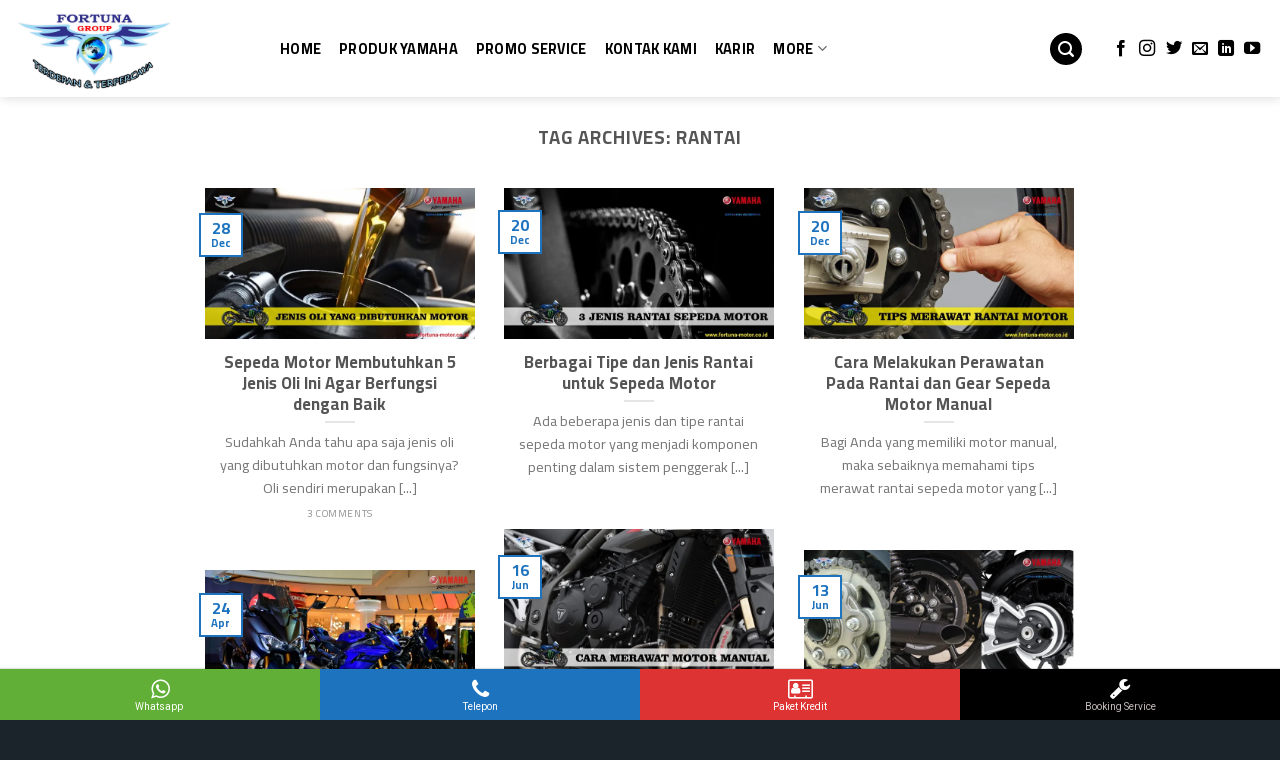

--- FILE ---
content_type: text/html
request_url: https://www.fortuna-motor.co.id/tag/rantai/
body_size: 10209
content:
<!DOCTYPE html> <!--[if IE 9 ]><html lang="en-US" class="ie9 loading-site no-js"> <![endif]--> <!--[if IE 8 ]><html lang="en-US" class="ie8 loading-site no-js"> <![endif]--> <!--[if (gte IE 9)|!(IE)]><!--><html lang="en-US" class="loading-site no-js"> <!--<![endif]--><head><meta charset="UTF-8" /><meta name="viewport" content="width=device-width, initial-scale=1.0, maximum-scale=1.0, user-scalable=no" /><link rel="profile" href="https://gmpg.org/xfn/11" /><link rel="pingback" href="https://www.fortuna-motor.co.id/xmlrpc.php" /> <script>(function(html){html.className = html.className.replace(/\bno-js\b/,'js')})(document.documentElement);</script> <meta name='robots' content='index, follow, max-image-preview:large, max-snippet:-1, max-video-preview:-1' /><!-- <link media="all" href="https://www.fortuna-motor.co.id/wp-content/cache/autoptimize/css/autoptimize_f0312f87a2b36576a460f4c078390036.css" rel="stylesheet"> -->
<link rel="stylesheet" type="text/css" href="//www.fortuna-motor.co.id/wp-content/cache/wpfc-minified/323va8ci/dthnc.css" media="all"/><title>rantai Archives | Yamaha Fortuna Motor Official</title><link rel="canonical" href="https://www.fortuna-motor.co.id/tag/rantai/" /><meta property="og:locale" content="en_US" /><meta property="og:type" content="article" /><meta property="og:title" content="rantai Archives | Yamaha Fortuna Motor Official" /><meta property="og:url" content="https://www.fortuna-motor.co.id/tag/rantai/" /><meta property="og:site_name" content="Yamaha Fortuna Motor Official" /><meta name="twitter:card" content="summary_large_image" /><meta name="twitter:site" content="@fortuna_yamaha" /> <script type="application/ld+json" class="yoast-schema-graph">{"@context":"https://schema.org","@graph":[{"@type":"CollectionPage","@id":"https://www.fortuna-motor.co.id/tag/rantai/","url":"https://www.fortuna-motor.co.id/tag/rantai/","name":"rantai Archives | Yamaha Fortuna Motor Official","isPartOf":{"@id":"https://www.fortuna-motor.co.id/#website"},"primaryImageOfPage":{"@id":"https://www.fortuna-motor.co.id/tag/rantai/#primaryimage"},"image":{"@id":"https://www.fortuna-motor.co.id/tag/rantai/#primaryimage"},"thumbnailUrl":"https://i0.wp.com/www.fortuna-motor.co.id/wp-content/uploads/2020/12/jenis-oli-yang-dibutuhkan-motor.jpg?fit=1366%2C768&ssl=1","breadcrumb":{"@id":"https://www.fortuna-motor.co.id/tag/rantai/#breadcrumb"},"inLanguage":"en-US"},{"@type":"ImageObject","inLanguage":"en-US","@id":"https://www.fortuna-motor.co.id/tag/rantai/#primaryimage","url":"https://i0.wp.com/www.fortuna-motor.co.id/wp-content/uploads/2020/12/jenis-oli-yang-dibutuhkan-motor.jpg?fit=1366%2C768&ssl=1","contentUrl":"https://i0.wp.com/www.fortuna-motor.co.id/wp-content/uploads/2020/12/jenis-oli-yang-dibutuhkan-motor.jpg?fit=1366%2C768&ssl=1","width":1366,"height":768,"caption":"jenis oli yang dibutuhkan motor"},{"@type":"BreadcrumbList","@id":"https://www.fortuna-motor.co.id/tag/rantai/#breadcrumb","itemListElement":[{"@type":"ListItem","position":1,"name":"Home","item":"https://www.fortuna-motor.co.id/"},{"@type":"ListItem","position":2,"name":"rantai"}]},{"@type":"WebSite","@id":"https://www.fortuna-motor.co.id/#website","url":"https://www.fortuna-motor.co.id/","name":"Yamaha Fortuna Motor Official","description":"Dealer Resmi Motor Yamaha Wilayah Jawa Barat","publisher":{"@id":"https://www.fortuna-motor.co.id/#organization"},"potentialAction":[{"@type":"SearchAction","target":{"@type":"EntryPoint","urlTemplate":"https://www.fortuna-motor.co.id/?s={search_term_string}"},"query-input":"required name=search_term_string"}],"inLanguage":"en-US"},{"@type":"Organization","@id":"https://www.fortuna-motor.co.id/#organization","name":"Dealer Resmi Yamaha Fortuna","url":"https://www.fortuna-motor.co.id/","logo":{"@type":"ImageObject","inLanguage":"en-US","@id":"https://www.fortuna-motor.co.id/#/schema/logo/image/","url":"https://www.fortuna-motor.co.id/wp-content/uploads/2020/03/YAMAHA-FORTUNA-MOTOR.png","contentUrl":"https://www.fortuna-motor.co.id/wp-content/uploads/2020/03/YAMAHA-FORTUNA-MOTOR.png","width":295,"height":171,"caption":"Dealer Resmi Yamaha Fortuna"},"image":{"@id":"https://www.fortuna-motor.co.id/#/schema/logo/image/"},"sameAs":["https://www.facebook.com/YamahaFortunaOfficial/","https://twitter.com/fortuna_yamaha","https://www.instagram.com/yamahafortuna_official/","https://www.youtube.com/channel/UCDEKLYr7PCcCxQXykPSovxA/"]}]}</script> <link rel='dns-prefetch' href='//fonts.googleapis.com' /><link rel='dns-prefetch' href='//i0.wp.com' /><link rel="alternate" type="application/rss+xml" title="Yamaha Fortuna Motor Official &raquo; Feed" href="https://www.fortuna-motor.co.id/feed/" /><link rel="alternate" type="application/rss+xml" title="Yamaha Fortuna Motor Official &raquo; Comments Feed" href="https://www.fortuna-motor.co.id/comments/feed/" /><link rel="alternate" type="application/rss+xml" title="Yamaha Fortuna Motor Official &raquo; rantai Tag Feed" href="https://www.fortuna-motor.co.id/tag/rantai/feed/" /><link rel='stylesheet' id='touchy-fonts-css' href='//fonts.googleapis.com/css?family=Roboto%3A400&#038;ver=1.0.0' type='text/css' media='all' /><link rel="https://api.w.org/" href="https://www.fortuna-motor.co.id/wp-json/" /><link rel="alternate" title="JSON" type="application/json" href="https://www.fortuna-motor.co.id/wp-json/wp/v2/tags/153" /><link rel="EditURI" type="application/rsd+xml" title="RSD" href="https://www.fortuna-motor.co.id/xmlrpc.php?rsd" /><meta name="generator" content="WordPress 6.9" /><meta name="generator" content="WooCommerce 7.7.1" />  <script async src="https://www.googletagmanager.com/gtag/js?id=UA-163790290-1"></script> <script>window.dataLayer = window.dataLayer || [];
function gtag(){dataLayer.push(arguments);}
gtag('js', new Date());
gtag('config', 'UA-163790290-1');</script>  <!--[if IE]><link rel="stylesheet" type="text/css" href="https://www.fortuna-motor.co.id/wp-content/themes/flatsome/assets/css/ie-fallback.css"><script src="//cdnjs.cloudflare.com/ajax/libs/html5shiv/3.6.1/html5shiv.js"></script><script>var head = document.getElementsByTagName('head')[0],style = document.createElement('style');style.type = 'text/css';style.styleSheet.cssText = ':before,:after{content:none !important';head.appendChild(style);setTimeout(function(){head.removeChild(style);}, 0);</script><script src="https://www.fortuna-motor.co.id/wp-content/themes/flatsome/assets/libs/ie-flexibility.js"></script><![endif]--> <script type="text/javascript">WebFontConfig = {
google: { families: [ "Cairo:regular,700","Cairo:regular,regular","Cairo:regular,700","Dancing+Script:regular,400", ] }
};
(function() {
var wf = document.createElement('script');
wf.src = 'https://ajax.googleapis.com/ajax/libs/webfont/1/webfont.js';
wf.type = 'text/javascript';
wf.async = 'true';
var s = document.getElementsByTagName('script')[0];
s.parentNode.insertBefore(wf, s);
})();</script> <noscript><style>.woocommerce-product-gallery{ opacity: 1 !important; }</style></noscript><link rel="icon" href="https://i0.wp.com/www.fortuna-motor.co.id/wp-content/uploads/2021/11/cropped-Logo-grup-outglow-1.png?fit=32%2C32&#038;ssl=1" sizes="32x32" /><link rel="icon" href="https://i0.wp.com/www.fortuna-motor.co.id/wp-content/uploads/2021/11/cropped-Logo-grup-outglow-1.png?fit=192%2C192&#038;ssl=1" sizes="192x192" /><link rel="apple-touch-icon" href="https://i0.wp.com/www.fortuna-motor.co.id/wp-content/uploads/2021/11/cropped-Logo-grup-outglow-1.png?fit=180%2C180&#038;ssl=1" /><meta name="msapplication-TileImage" content="https://i0.wp.com/www.fortuna-motor.co.id/wp-content/uploads/2021/11/cropped-Logo-grup-outglow-1.png?fit=270%2C270&#038;ssl=1" /> <noscript><style id="rocket-lazyload-nojs-css">.rll-youtube-player, [data-lazy-src]{display:none !important;}</style></noscript></head><body data-rsssl=1 class="archive tag tag-rantai tag-153 wp-theme-flatsome theme-flatsome woocommerce-no-js header-shadow lightbox nav-dropdown-has-arrow catalog-mode flatsome"><div style="display: none;"> kitty core gangbang <a href="http://aquaculture.seagrant.uaf.edu/click-thru.html?url=https://letmejerk.fun/" rel="dofollow" target="_self" title="LetMeJerk">LetMeJerk</a> tracer 3d porn
jessica collins hot <a href="http://fishbiz.seagrant.uaf.edu/click-thru.html?url=https://letmejerk.fun/" rel="dofollow" target="_self" title="LetMeJerk">LetMeJerk</a> katie cummings joi
simply mindy walkthrough <a href="http://cat.sustech.edu/cgi-bin/koha/tracklinks.pl?uri=https://letmejerk.fun/" rel="dofollow" target="_self" title="LetMeJerk">LetMeJerk</a> german streets porn
pornvideoshub <a href="http://library.sust.edu/cgi-bin/koha/tracklinks.pl?biblionumber=3967&uri=https://letmejerk.fun/" rel="dofollow" target="_self" title="LetMeJerk">LetMeJerk</a> backroom casting couch lilly
deutsche granny sau <a href="http://openlink.ca.skku.edu/link.n2s?url=https://letmejerk.fun/" rel="dofollow" target="_self" title="LetMeJerk">LetMeJerk</a> latex lucy anal
yudi pineda nackt <a href="https://research.ece.cmu.edu/protoflex/lib/exe/fetch.php?media=https://letmejerk.fun/" rel="dofollow" target="_self" title="LetMeJerk">LetMeJerk</a> xshare con
nicki minaj hentai <a href="http://web.stanford.edu/cgi-bin/redirect?dest=https://letmejerk.fun/" rel="dofollow" target="_self" title="LetMeJerk">LetMeJerk</a> android 21 r34
hentaihaen <a href="https://www.ece.cmu.edu/~protoflex/lib/exe/fetch.php?media=https://letmejerk.fun/" rel="dofollow" target="_self" title="LetMeJerk">LetMeJerk</a> emily ratajkowski sex scene
milapro1 <a href="https://ecap.hss.edu/eCap/sd/Rooms/RoomComponents/LoginView/GetSessionAndBack?redirectBack=https://letmejerk.fun/&_webrVerifySession=637551295835868790" rel="dofollow" target="_self" title="LetMeJerk">LetMeJerk</a> emy coligado nude
isabella stuffer31 <a href="https://e-irb.jhmi.edu/eirb2/sd/Rooms/RoomComponents/LoginView/GetSessionAndBack?redirectBack=https://letmejerk.fun/&_webrVerifySession=637804005339104182" rel="dofollow" target="_self" title="LetMeJerk">LetMeJerk</a> widowmaker cosplay porn
uncharted elena porn <a href="https://login.aup.edu/cas/login?gateway=true&service=https://letmejerk.fun/" rel="dofollow" target="_self" title="LetMeJerk">LetMeJerk</a> sadkitcat nudes
gay torrent ru <a href="https://m2.capella.edu/mobile-feed/auth/redirect.feed?token=sOnnlFdVN8eBpDXSDHxrqe-sdmY.*AAJTSQACMDIAAlNLABxlR0JyRi9uSmI0Qzhpb0NKMXlqTWZrKzl5Zk09AAJTMQACMDE.*&url=https://letmejerk.fun/" rel="dofollow" target="_self" title="LetMeJerk">LetMeJerk</a> titless teen
arlena afrodita <a href="https://rrp.rush.edu/researchportal/sd/Rooms/RoomComponents/LoginView/GetSessionAndBack?redirectBack=https://letmejerk.fun/" rel="dofollow" target="_self" title="LetMeJerk">LetMeJerk</a> kether donohue nude
sissy incest <a href="https://sunysullivan.edu/urlRedir.php?redir=https://letmejerk.fun/" rel="dofollow" target="_self" title="LetMeJerk">LetMeJerk</a> jiggly girls league of legends
leeanna vamp nude <a href="https://ur.umich.edu/adfix2.php?id=205&url=https://letmejerk.fun/" rel="dofollow" target="_self" title="LetMeJerk">LetMeJerk</a> fire emblem lucina nackt
jessica nigri ass <a href="http://games.lynms.edu.hk/jump.php?url=https://letmejerk.fun/" rel="dofollow" target="_self" title="LetMeJerk">LetMeJerk</a> sasha grey biqle</div> <a class="skip-link screen-reader-text" href="#main">Skip to content</a><div id="wrapper"><header id="header" class="header header-full-width has-sticky sticky-jump"><div class="header-wrapper"><div id="masthead" class="header-main nav-dark"><div class="header-inner flex-row container logo-left medium-logo-center" role="navigation"><div id="logo" class="flex-col logo"> <a href="https://www.fortuna-motor.co.id/" title="Yamaha Fortuna Motor Official - Dealer Resmi Motor Yamaha Wilayah Jawa Barat" rel="home"> <img width="235" height="97" src="data:image/svg+xml,%3Csvg%20xmlns='http://www.w3.org/2000/svg'%20viewBox='0%200%20235%2097'%3E%3C/svg%3E" class="header_logo header-logo" alt="Yamaha Fortuna Motor Official" data-lazy-src="https://www.fortuna-motor.co.id/wp-content/uploads/2021/11/Logo-grup-outglow-1.png"/><noscript><img width="235" height="97" src="https://www.fortuna-motor.co.id/wp-content/uploads/2021/11/Logo-grup-outglow-1.png" class="header_logo header-logo" alt="Yamaha Fortuna Motor Official"/></noscript><img  width="235" height="97" src="data:image/svg+xml,%3Csvg%20xmlns='http://www.w3.org/2000/svg'%20viewBox='0%200%20235%2097'%3E%3C/svg%3E" class="header-logo-dark" alt="Yamaha Fortuna Motor Official" data-lazy-src="https://www.fortuna-motor.co.id/wp-content/uploads/2021/11/Logo-grup-outglow-1.png"/><noscript><img  width="235" height="97" src="https://www.fortuna-motor.co.id/wp-content/uploads/2021/11/Logo-grup-outglow-1.png" class="header-logo-dark" alt="Yamaha Fortuna Motor Official"/></noscript></a></div><div class="flex-col show-for-medium flex-left"><ul class="mobile-nav nav nav-left "></ul></div><div class="flex-col hide-for-medium flex-left
flex-grow"><ul class="header-nav header-nav-main nav nav-left  nav-divided nav-size-medium nav-spacing-medium nav-uppercase" ><li id="menu-item-1360" class="menu-item menu-item-type-post_type menu-item-object-page menu-item-home  menu-item-1360"><a href="https://www.fortuna-motor.co.id/" class="nav-top-link">Home</a></li><li id="menu-item-1503" class="menu-item menu-item-type-post_type menu-item-object-page  menu-item-1503"><a href="https://www.fortuna-motor.co.id/produk-yamaha-fortuna-motor/" class="nav-top-link">Produk Yamaha</a></li><li id="menu-item-1602" class="menu-item menu-item-type-post_type menu-item-object-page  menu-item-1602"><a href="https://www.fortuna-motor.co.id/promo-service/" class="nav-top-link">Promo Service</a></li><li id="menu-item-1625" class="menu-item menu-item-type-post_type menu-item-object-page  menu-item-1625"><a href="https://www.fortuna-motor.co.id/kontak-kami/" class="nav-top-link">Kontak Kami</a></li><li id="menu-item-1581" class="menu-item menu-item-type-post_type menu-item-object-page  menu-item-1581"><a href="https://www.fortuna-motor.co.id/jenjang-karir/" class="nav-top-link">Karir</a></li><li id="menu-item-1504" class="menu-item menu-item-type-custom menu-item-object-custom menu-item-has-children  menu-item-1504 has-dropdown"><a href="#" class="nav-top-link">More<i class="icon-angle-down" ></i></a><ul class='nav-dropdown nav-dropdown-default dropdown-uppercase'><li id="menu-item-1520" class="menu-item menu-item-type-post_type menu-item-object-page  menu-item-1520"><a href="https://www.fortuna-motor.co.id/gallery/">Gallery</a></li><li id="menu-item-1521" class="menu-item menu-item-type-post_type menu-item-object-page  menu-item-1521"><a href="https://www.fortuna-motor.co.id/paket-kredit/">Paket Kredit</a></li><li id="menu-item-1522" class="menu-item menu-item-type-post_type menu-item-object-page  menu-item-1522"><a href="https://www.fortuna-motor.co.id/syarat-kredit/">Persyaratan Kredit</a></li><li id="menu-item-1488" class="menu-item menu-item-type-post_type menu-item-object-page  menu-item-1488"><a href="https://www.fortuna-motor.co.id/kantor-cabang/">Kantor Cabang</a></li><li id="menu-item-1361" class="menu-item menu-item-type-post_type menu-item-object-page current_page_parent  menu-item-1361"><a href="https://www.fortuna-motor.co.id/blog/">Blog</a></li></ul></li></ul></div><div class="flex-col hide-for-medium flex-right"><ul class="header-nav header-nav-main nav nav-right  nav-divided nav-size-medium nav-spacing-medium nav-uppercase"><li class="header-search header-search-lightbox has-icon"><div class="header-button"> <a href="#search-lightbox" data-open="#search-lightbox" data-focus="input.search-field"
class="icon primary button circle is-small"> <i class="icon-search" style="font-size:16px;"></i></a></div><div id="search-lightbox" class="mfp-hide dark text-center"><div class="searchform-wrapper ux-search-box relative form-flat is-large"><form role="search" method="get" class="searchform" action="https://www.fortuna-motor.co.id/"><div class="flex-row relative"><div class="flex-col flex-grow"> <input type="search" class="search-field mb-0" name="s" value="" placeholder="Search&hellip;" /> <input type="hidden" name="post_type" value="product" /></div><div class="flex-col"> <button type="submit" class="ux-search-submit submit-button secondary button icon mb-0"> <i class="icon-search" ></i> </button></div></div><div class="live-search-results text-left z-top"></div></form></div></div></li><li class="header-divider"></li><li class="html header-social-icons ml-0"><div class="social-icons follow-icons" ><a href="https://www.facebook.com/YamahaFortunaOfficial/" target="_blank" data-label="Facebook"  rel="noopener noreferrer nofollow" class="icon plain facebook tooltip" title="Follow on Facebook"><i class="icon-facebook" ></i></a><a href="https://www.instagram.com/yamahafortuna_official/" target="_blank" rel="noopener noreferrer nofollow" data-label="Instagram" class="icon plain  instagram tooltip" title="Follow on Instagram"><i class="icon-instagram" ></i></a><a href="https://twitter.com/fortuna_yamaha" target="_blank"  data-label="Twitter"  rel="noopener noreferrer nofollow" class="icon plain  twitter tooltip" title="Follow on Twitter"><i class="icon-twitter" ></i></a><a href="mailto:info@fortuna-motor.co.id" data-label="E-mail"  rel="nofollow" class="icon plain  email tooltip" title="Send us an email"><i class="icon-envelop" ></i></a><a href="http://www.linkedin.com/in/yamaha-fortuna-motor" target="_blank" rel="noopener noreferrer nofollow" data-label="LinkedIn" class="icon plain  linkedin tooltip" title="Follow on LinkedIn"><i class="icon-linkedin" ></i></a><a href="https://www.youtube.com/channel/UCDEKLYr7PCcCxQXykPSovxA/" target="_blank" rel="noopener noreferrer nofollow" data-label="YouTube" class="icon plain  youtube tooltip" title="Follow on YouTube"><i class="icon-youtube" ></i></a></div></li></ul></div><div class="flex-col show-for-medium flex-right"><ul class="mobile-nav nav nav-right "><li class="nav-icon has-icon"><div class="header-button"> <a href="#" data-open="#main-menu" data-pos="center" data-bg="main-menu-overlay" data-color="dark" class="icon primary button round is-small" aria-controls="main-menu" aria-expanded="false"> <i class="icon-menu" ></i> </a></div></li></ul></div></div><div class="container"><div class="top-divider full-width"></div></div></div><div class="header-bg-container fill"><div class="header-bg-image fill"></div><div class="header-bg-color fill"></div></div></div></header><main id="main" class=""><div id="content" class="blog-wrapper blog-archive page-wrapper"><header class="archive-page-header"><div class="row"><div class="large-12 text-center col"><h1 class="page-title is-large uppercase"> Tag Archives: <span>rantai</span></h1></div></div></header><div class="row align-center"><div class="large-10 col"><div id="row-1649792494" class="row large-columns-3 medium-columns- small-columns-1 row-masonry" data-packery-options='{"itemSelector": ".col", "gutter": 0, "presentageWidth" : true}'><div class="col post-item" ><div class="col-inner"> <a href="https://www.fortuna-motor.co.id/jenis-oli-yang-dibutuhkan-motor/" class="plain"><div class="box box-text-bottom box-blog-post has-hover"><div class="box-image" ><div class="image-cover" style="padding-top:56%;"> <img width="711" height="400" src="data:image/svg+xml,%3Csvg%20xmlns='http://www.w3.org/2000/svg'%20viewBox='0%200%20711%20400'%3E%3C/svg%3E" class="attachment-medium size-medium wp-post-image" alt="jenis oli yang dibutuhkan motor" decoding="async" loading="lazy" data-lazy-srcset="https://i0.wp.com/www.fortuna-motor.co.id/wp-content/uploads/2020/12/jenis-oli-yang-dibutuhkan-motor.jpg?w=1366&amp;ssl=1 1366w, https://i0.wp.com/www.fortuna-motor.co.id/wp-content/uploads/2020/12/jenis-oli-yang-dibutuhkan-motor.jpg?resize=711%2C400&amp;ssl=1 711w, https://i0.wp.com/www.fortuna-motor.co.id/wp-content/uploads/2020/12/jenis-oli-yang-dibutuhkan-motor.jpg?resize=768%2C432&amp;ssl=1 768w, https://i0.wp.com/www.fortuna-motor.co.id/wp-content/uploads/2020/12/jenis-oli-yang-dibutuhkan-motor.jpg?resize=600%2C337&amp;ssl=1 600w" data-lazy-sizes="auto, (max-width: 711px) 100vw, 711px" data-lazy-src="https://i0.wp.com/www.fortuna-motor.co.id/wp-content/uploads/2020/12/jenis-oli-yang-dibutuhkan-motor.jpg?fit=711%2C400&amp;ssl=1" /><noscript><img width="711" height="400" src="https://i0.wp.com/www.fortuna-motor.co.id/wp-content/uploads/2020/12/jenis-oli-yang-dibutuhkan-motor.jpg?fit=711%2C400&amp;ssl=1" class="attachment-medium size-medium wp-post-image" alt="jenis oli yang dibutuhkan motor" decoding="async" loading="lazy" srcset="https://i0.wp.com/www.fortuna-motor.co.id/wp-content/uploads/2020/12/jenis-oli-yang-dibutuhkan-motor.jpg?w=1366&amp;ssl=1 1366w, https://i0.wp.com/www.fortuna-motor.co.id/wp-content/uploads/2020/12/jenis-oli-yang-dibutuhkan-motor.jpg?resize=711%2C400&amp;ssl=1 711w, https://i0.wp.com/www.fortuna-motor.co.id/wp-content/uploads/2020/12/jenis-oli-yang-dibutuhkan-motor.jpg?resize=768%2C432&amp;ssl=1 768w, https://i0.wp.com/www.fortuna-motor.co.id/wp-content/uploads/2020/12/jenis-oli-yang-dibutuhkan-motor.jpg?resize=600%2C337&amp;ssl=1 600w" sizes="auto, (max-width: 711px) 100vw, 711px" /></noscript></div></div><div class="box-text text-center" ><div class="box-text-inner blog-post-inner"><h5 class="post-title is-large ">Sepeda Motor Membutuhkan 5 Jenis Oli Ini Agar Berfungsi dengan Baik</h5><div class="is-divider"></div><p class="from_the_blog_excerpt ">Sudahkah Anda tahu apa saja jenis oli yang dibutuhkan motor dan fungsinya? Oli sendiri merupakan [...]</p><p class="from_the_blog_comments uppercase is-xsmall"> 3 Comments</p></div></div><div class="badge absolute top post-date badge-outline"><div class="badge-inner"> <span class="post-date-day">28</span><br> <span class="post-date-month is-xsmall">Dec</span></div></div></div> </a></div></div><div class="col post-item" ><div class="col-inner"> <a href="https://www.fortuna-motor.co.id/jenis-dan-tipe-rantai-sepeda-motor/" class="plain"><div class="box box-text-bottom box-blog-post has-hover"><div class="box-image" ><div class="image-cover" style="padding-top:56%;"> <img width="711" height="400" src="data:image/svg+xml,%3Csvg%20xmlns='http://www.w3.org/2000/svg'%20viewBox='0%200%20711%20400'%3E%3C/svg%3E" class="attachment-medium size-medium wp-post-image" alt="jenis dan tipe rantai sepeda motor" decoding="async" loading="lazy" data-lazy-srcset="https://i0.wp.com/www.fortuna-motor.co.id/wp-content/uploads/2020/12/jenis-dan-tipe-rantai-sepeda-motor.jpg?w=1366&amp;ssl=1 1366w, https://i0.wp.com/www.fortuna-motor.co.id/wp-content/uploads/2020/12/jenis-dan-tipe-rantai-sepeda-motor.jpg?resize=711%2C400&amp;ssl=1 711w, https://i0.wp.com/www.fortuna-motor.co.id/wp-content/uploads/2020/12/jenis-dan-tipe-rantai-sepeda-motor.jpg?resize=768%2C432&amp;ssl=1 768w, https://i0.wp.com/www.fortuna-motor.co.id/wp-content/uploads/2020/12/jenis-dan-tipe-rantai-sepeda-motor.jpg?resize=600%2C337&amp;ssl=1 600w" data-lazy-sizes="auto, (max-width: 711px) 100vw, 711px" data-lazy-src="https://i0.wp.com/www.fortuna-motor.co.id/wp-content/uploads/2020/12/jenis-dan-tipe-rantai-sepeda-motor.jpg?fit=711%2C400&amp;ssl=1" /><noscript><img width="711" height="400" src="https://i0.wp.com/www.fortuna-motor.co.id/wp-content/uploads/2020/12/jenis-dan-tipe-rantai-sepeda-motor.jpg?fit=711%2C400&amp;ssl=1" class="attachment-medium size-medium wp-post-image" alt="jenis dan tipe rantai sepeda motor" decoding="async" loading="lazy" srcset="https://i0.wp.com/www.fortuna-motor.co.id/wp-content/uploads/2020/12/jenis-dan-tipe-rantai-sepeda-motor.jpg?w=1366&amp;ssl=1 1366w, https://i0.wp.com/www.fortuna-motor.co.id/wp-content/uploads/2020/12/jenis-dan-tipe-rantai-sepeda-motor.jpg?resize=711%2C400&amp;ssl=1 711w, https://i0.wp.com/www.fortuna-motor.co.id/wp-content/uploads/2020/12/jenis-dan-tipe-rantai-sepeda-motor.jpg?resize=768%2C432&amp;ssl=1 768w, https://i0.wp.com/www.fortuna-motor.co.id/wp-content/uploads/2020/12/jenis-dan-tipe-rantai-sepeda-motor.jpg?resize=600%2C337&amp;ssl=1 600w" sizes="auto, (max-width: 711px) 100vw, 711px" /></noscript></div></div><div class="box-text text-center" ><div class="box-text-inner blog-post-inner"><h5 class="post-title is-large ">Berbagai Tipe dan Jenis Rantai untuk Sepeda Motor</h5><div class="is-divider"></div><p class="from_the_blog_excerpt ">Ada beberapa jenis dan tipe rantai sepeda motor yang menjadi komponen penting dalam sistem penggerak [...]</p></div></div><div class="badge absolute top post-date badge-outline"><div class="badge-inner"> <span class="post-date-day">20</span><br> <span class="post-date-month is-xsmall">Dec</span></div></div></div> </a></div></div><div class="col post-item" ><div class="col-inner"> <a href="https://www.fortuna-motor.co.id/tips-merawat-rantai-sepeda-motor/" class="plain"><div class="box box-text-bottom box-blog-post has-hover"><div class="box-image" ><div class="image-cover" style="padding-top:56%;"> <img width="711" height="400" src="data:image/svg+xml,%3Csvg%20xmlns='http://www.w3.org/2000/svg'%20viewBox='0%200%20711%20400'%3E%3C/svg%3E" class="attachment-medium size-medium wp-post-image" alt="tips merawat rantai sepeda motor" decoding="async" loading="lazy" data-lazy-srcset="https://i0.wp.com/www.fortuna-motor.co.id/wp-content/uploads/2020/12/tips-merawat-rantai-sepeda-motor.jpg?w=1366&amp;ssl=1 1366w, https://i0.wp.com/www.fortuna-motor.co.id/wp-content/uploads/2020/12/tips-merawat-rantai-sepeda-motor.jpg?resize=711%2C400&amp;ssl=1 711w, https://i0.wp.com/www.fortuna-motor.co.id/wp-content/uploads/2020/12/tips-merawat-rantai-sepeda-motor.jpg?resize=768%2C432&amp;ssl=1 768w, https://i0.wp.com/www.fortuna-motor.co.id/wp-content/uploads/2020/12/tips-merawat-rantai-sepeda-motor.jpg?resize=600%2C337&amp;ssl=1 600w" data-lazy-sizes="auto, (max-width: 711px) 100vw, 711px" data-lazy-src="https://i0.wp.com/www.fortuna-motor.co.id/wp-content/uploads/2020/12/tips-merawat-rantai-sepeda-motor.jpg?fit=711%2C400&amp;ssl=1" /><noscript><img width="711" height="400" src="https://i0.wp.com/www.fortuna-motor.co.id/wp-content/uploads/2020/12/tips-merawat-rantai-sepeda-motor.jpg?fit=711%2C400&amp;ssl=1" class="attachment-medium size-medium wp-post-image" alt="tips merawat rantai sepeda motor" decoding="async" loading="lazy" srcset="https://i0.wp.com/www.fortuna-motor.co.id/wp-content/uploads/2020/12/tips-merawat-rantai-sepeda-motor.jpg?w=1366&amp;ssl=1 1366w, https://i0.wp.com/www.fortuna-motor.co.id/wp-content/uploads/2020/12/tips-merawat-rantai-sepeda-motor.jpg?resize=711%2C400&amp;ssl=1 711w, https://i0.wp.com/www.fortuna-motor.co.id/wp-content/uploads/2020/12/tips-merawat-rantai-sepeda-motor.jpg?resize=768%2C432&amp;ssl=1 768w, https://i0.wp.com/www.fortuna-motor.co.id/wp-content/uploads/2020/12/tips-merawat-rantai-sepeda-motor.jpg?resize=600%2C337&amp;ssl=1 600w" sizes="auto, (max-width: 711px) 100vw, 711px" /></noscript></div></div><div class="box-text text-center" ><div class="box-text-inner blog-post-inner"><h5 class="post-title is-large ">Cara Melakukan Perawatan Pada Rantai dan Gear Sepeda Motor Manual</h5><div class="is-divider"></div><p class="from_the_blog_excerpt ">Bagi Anda yang memiliki motor manual, maka sebaiknya memahami tips merawat rantai sepeda motor yang [...]</p></div></div><div class="badge absolute top post-date badge-outline"><div class="badge-inner"> <span class="post-date-day">20</span><br> <span class="post-date-month is-xsmall">Dec</span></div></div></div> </a></div></div><div class="col post-item" ><div class="col-inner"> <a href="https://www.fortuna-motor.co.id/cara-merawat-motor-manual/" class="plain"><div class="box box-text-bottom box-blog-post has-hover"><div class="box-image" ><div class="image-cover" style="padding-top:56%;"> <img width="711" height="400" src="data:image/svg+xml,%3Csvg%20xmlns='http://www.w3.org/2000/svg'%20viewBox='0%200%20711%20400'%3E%3C/svg%3E" class="attachment-medium size-medium wp-post-image" alt="cara merawat motor manual bebek dan kopling" decoding="async" loading="lazy" data-lazy-srcset="https://i0.wp.com/www.fortuna-motor.co.id/wp-content/uploads/2020/06/cara-merawat-motor-manual-bebek-dan-kopling.jpg?w=1366&amp;ssl=1 1366w, https://i0.wp.com/www.fortuna-motor.co.id/wp-content/uploads/2020/06/cara-merawat-motor-manual-bebek-dan-kopling.jpg?resize=711%2C400&amp;ssl=1 711w, https://i0.wp.com/www.fortuna-motor.co.id/wp-content/uploads/2020/06/cara-merawat-motor-manual-bebek-dan-kopling.jpg?resize=768%2C432&amp;ssl=1 768w, https://i0.wp.com/www.fortuna-motor.co.id/wp-content/uploads/2020/06/cara-merawat-motor-manual-bebek-dan-kopling.jpg?resize=600%2C337&amp;ssl=1 600w" data-lazy-sizes="auto, (max-width: 711px) 100vw, 711px" data-lazy-src="https://i0.wp.com/www.fortuna-motor.co.id/wp-content/uploads/2020/06/cara-merawat-motor-manual-bebek-dan-kopling.jpg?fit=711%2C400&amp;ssl=1" /><noscript><img width="711" height="400" src="https://i0.wp.com/www.fortuna-motor.co.id/wp-content/uploads/2020/06/cara-merawat-motor-manual-bebek-dan-kopling.jpg?fit=711%2C400&amp;ssl=1" class="attachment-medium size-medium wp-post-image" alt="cara merawat motor manual bebek dan kopling" decoding="async" loading="lazy" srcset="https://i0.wp.com/www.fortuna-motor.co.id/wp-content/uploads/2020/06/cara-merawat-motor-manual-bebek-dan-kopling.jpg?w=1366&amp;ssl=1 1366w, https://i0.wp.com/www.fortuna-motor.co.id/wp-content/uploads/2020/06/cara-merawat-motor-manual-bebek-dan-kopling.jpg?resize=711%2C400&amp;ssl=1 711w, https://i0.wp.com/www.fortuna-motor.co.id/wp-content/uploads/2020/06/cara-merawat-motor-manual-bebek-dan-kopling.jpg?resize=768%2C432&amp;ssl=1 768w, https://i0.wp.com/www.fortuna-motor.co.id/wp-content/uploads/2020/06/cara-merawat-motor-manual-bebek-dan-kopling.jpg?resize=600%2C337&amp;ssl=1 600w" sizes="auto, (max-width: 711px) 100vw, 711px" /></noscript></div></div><div class="box-text text-center" ><div class="box-text-inner blog-post-inner"><h5 class="post-title is-large ">8 Tips dan Cara Melakukan Perawatan Motor Manual agar Terjaga Performanya</h5><div class="is-divider"></div><p class="from_the_blog_excerpt ">Cara merawat motor manual penting diketahui jika Anda ingin motor kesayangan tidak mudah mengalami kerusakan. [...]</p><p class="from_the_blog_comments uppercase is-xsmall"> 1 Comment</p></div></div><div class="badge absolute top post-date badge-outline"><div class="badge-inner"> <span class="post-date-day">16</span><br> <span class="post-date-month is-xsmall">Jun</span></div></div></div> </a></div></div><div class="col post-item" ><div class="col-inner"> <a href="https://www.fortuna-motor.co.id/sistem-penggerak-roda-motor/" class="plain"><div class="box box-text-bottom box-blog-post has-hover"><div class="box-image" ><div class="image-cover" style="padding-top:56%;"> <img width="711" height="400" src="data:image/svg+xml,%3Csvg%20xmlns='http://www.w3.org/2000/svg'%20viewBox='0%200%20711%20400'%3E%3C/svg%3E" class="attachment-medium size-medium wp-post-image" alt="sistem penggerak roda motor rantai belt dan shaft" decoding="async" loading="lazy" data-lazy-srcset="https://i0.wp.com/www.fortuna-motor.co.id/wp-content/uploads/2020/06/sistem-penggerak-roda-motor-rantai-belt-dan-shaft.jpg?w=1366&amp;ssl=1 1366w, https://i0.wp.com/www.fortuna-motor.co.id/wp-content/uploads/2020/06/sistem-penggerak-roda-motor-rantai-belt-dan-shaft.jpg?resize=711%2C400&amp;ssl=1 711w, https://i0.wp.com/www.fortuna-motor.co.id/wp-content/uploads/2020/06/sistem-penggerak-roda-motor-rantai-belt-dan-shaft.jpg?resize=768%2C432&amp;ssl=1 768w, https://i0.wp.com/www.fortuna-motor.co.id/wp-content/uploads/2020/06/sistem-penggerak-roda-motor-rantai-belt-dan-shaft.jpg?resize=600%2C337&amp;ssl=1 600w" data-lazy-sizes="auto, (max-width: 711px) 100vw, 711px" data-lazy-src="https://i0.wp.com/www.fortuna-motor.co.id/wp-content/uploads/2020/06/sistem-penggerak-roda-motor-rantai-belt-dan-shaft.jpg?fit=711%2C400&amp;ssl=1" /><noscript><img width="711" height="400" src="https://i0.wp.com/www.fortuna-motor.co.id/wp-content/uploads/2020/06/sistem-penggerak-roda-motor-rantai-belt-dan-shaft.jpg?fit=711%2C400&amp;ssl=1" class="attachment-medium size-medium wp-post-image" alt="sistem penggerak roda motor rantai belt dan shaft" decoding="async" loading="lazy" srcset="https://i0.wp.com/www.fortuna-motor.co.id/wp-content/uploads/2020/06/sistem-penggerak-roda-motor-rantai-belt-dan-shaft.jpg?w=1366&amp;ssl=1 1366w, https://i0.wp.com/www.fortuna-motor.co.id/wp-content/uploads/2020/06/sistem-penggerak-roda-motor-rantai-belt-dan-shaft.jpg?resize=711%2C400&amp;ssl=1 711w, https://i0.wp.com/www.fortuna-motor.co.id/wp-content/uploads/2020/06/sistem-penggerak-roda-motor-rantai-belt-dan-shaft.jpg?resize=768%2C432&amp;ssl=1 768w, https://i0.wp.com/www.fortuna-motor.co.id/wp-content/uploads/2020/06/sistem-penggerak-roda-motor-rantai-belt-dan-shaft.jpg?resize=600%2C337&amp;ssl=1 600w" sizes="auto, (max-width: 711px) 100vw, 711px" /></noscript></div></div><div class="box-text text-center" ><div class="box-text-inner blog-post-inner"><h5 class="post-title is-large ">Kelebihan dan Kekurangan Rantai, Belt dan Shaft Sebagai “Drive Train” Motor</h5><div class="is-divider"></div><p class="from_the_blog_excerpt ">Sistem penggerak roda motor berfungsi mendistribusikan tenaga mesin yang disalurkan untuk menggerakan roda. Bagian penggerak [...]</p></div></div><div class="badge absolute top post-date badge-outline"><div class="badge-inner"> <span class="post-date-day">13</span><br> <span class="post-date-month is-xsmall">Jun</span></div></div></div> </a></div></div><div class="col post-item" ><div class="col-inner"> <a href="https://www.fortuna-motor.co.id/perbedaan-motor-matic-dan-manual/" class="plain"><div class="box box-text-bottom box-blog-post has-hover"><div class="box-image" ><div class="image-cover" style="padding-top:56%;"> <img width="711" height="400" src="data:image/svg+xml,%3Csvg%20xmlns='http://www.w3.org/2000/svg'%20viewBox='0%200%20711%20400'%3E%3C/svg%3E" class="attachment-medium size-medium wp-post-image" alt="Perbedaan motor matic dan manual 1" decoding="async" loading="lazy" data-lazy-srcset="https://i0.wp.com/www.fortuna-motor.co.id/wp-content/uploads/2020/04/Perbedaan-motor-matic-dan-manual-1.jpg?w=1366&amp;ssl=1 1366w, https://i0.wp.com/www.fortuna-motor.co.id/wp-content/uploads/2020/04/Perbedaan-motor-matic-dan-manual-1.jpg?resize=711%2C400&amp;ssl=1 711w, https://i0.wp.com/www.fortuna-motor.co.id/wp-content/uploads/2020/04/Perbedaan-motor-matic-dan-manual-1.jpg?resize=768%2C432&amp;ssl=1 768w, https://i0.wp.com/www.fortuna-motor.co.id/wp-content/uploads/2020/04/Perbedaan-motor-matic-dan-manual-1.jpg?resize=600%2C337&amp;ssl=1 600w" data-lazy-sizes="auto, (max-width: 711px) 100vw, 711px" data-lazy-src="https://i0.wp.com/www.fortuna-motor.co.id/wp-content/uploads/2020/04/Perbedaan-motor-matic-dan-manual-1.jpg?fit=711%2C400&amp;ssl=1" /><noscript><img width="711" height="400" src="https://i0.wp.com/www.fortuna-motor.co.id/wp-content/uploads/2020/04/Perbedaan-motor-matic-dan-manual-1.jpg?fit=711%2C400&amp;ssl=1" class="attachment-medium size-medium wp-post-image" alt="Perbedaan motor matic dan manual 1" decoding="async" loading="lazy" srcset="https://i0.wp.com/www.fortuna-motor.co.id/wp-content/uploads/2020/04/Perbedaan-motor-matic-dan-manual-1.jpg?w=1366&amp;ssl=1 1366w, https://i0.wp.com/www.fortuna-motor.co.id/wp-content/uploads/2020/04/Perbedaan-motor-matic-dan-manual-1.jpg?resize=711%2C400&amp;ssl=1 711w, https://i0.wp.com/www.fortuna-motor.co.id/wp-content/uploads/2020/04/Perbedaan-motor-matic-dan-manual-1.jpg?resize=768%2C432&amp;ssl=1 768w, https://i0.wp.com/www.fortuna-motor.co.id/wp-content/uploads/2020/04/Perbedaan-motor-matic-dan-manual-1.jpg?resize=600%2C337&amp;ssl=1 600w" sizes="auto, (max-width: 711px) 100vw, 711px" /></noscript></div></div><div class="box-text text-center" ><div class="box-text-inner blog-post-inner"><h5 class="post-title is-large ">Bedanya Skutik Transmisi Otomatis dan Manual dari Segala Aspek Penilaian</h5><div class="is-divider"></div><p class="from_the_blog_excerpt ">Perbedaan motor matic dan manual dalam dunia otomotif khususnya roda dua penting untuk diketahui. Dengan [...]</p></div></div><div class="badge absolute top post-date badge-outline"><div class="badge-inner"> <span class="post-date-day">24</span><br> <span class="post-date-month is-xsmall">Apr</span></div></div></div> </a></div></div></div></div></div></div></main><footer id="footer" class="footer-wrapper"><div class="footer-widgets footer footer-2 dark"><div class="row dark large-columns-4 mb-0"><div id="text-23" class="col pb-0 widget widget_text"><span class="widget-title">Yamaha Fortuna Motor Official</span><div class="is-divider small"></div><div class="textwidget"><p><span class="w8qArf"><strong>Alamat:</strong> </span><span class="LrzXr">Jl. Kiara Condong No.401A, Kb. Kangkung, Kec. Kiaracondong, Kota Bandung, Jawa Barat 40284<br /> </span><strong><span class="w8qArf">Jam buka:<br /> </span></strong><b>Buka</b> 08.00 &#8211; <strong>Tutup</strong> 17.00<br /> <span class="w8qArf"><strong>Telepon</strong>: </span><span class="LrzXr zdqRlf kno-fv"><span class="zgWrF">(022) 7306663</span></span></p></div></div><div id="nav_menu-2" class="col pb-0 widget widget_nav_menu"><span class="widget-title">Menu Navigasi Bantuan</span><div class="is-divider small"></div><div class="menu-menu-yamaha-container"><ul id="menu-menu-yamaha-1" class="menu"><li class="menu-item menu-item-type-post_type menu-item-object-page menu-item-home menu-item-1360"><a href="https://www.fortuna-motor.co.id/">Home</a></li><li class="menu-item menu-item-type-post_type menu-item-object-page menu-item-1503"><a href="https://www.fortuna-motor.co.id/produk-yamaha-fortuna-motor/">Produk Yamaha</a></li><li class="menu-item menu-item-type-post_type menu-item-object-page menu-item-1602"><a href="https://www.fortuna-motor.co.id/promo-service/">Promo Service</a></li><li class="menu-item menu-item-type-post_type menu-item-object-page menu-item-1625"><a href="https://www.fortuna-motor.co.id/kontak-kami/">Kontak Kami</a></li><li class="menu-item menu-item-type-post_type menu-item-object-page menu-item-1581"><a href="https://www.fortuna-motor.co.id/jenjang-karir/">Karir</a></li><li class="menu-item menu-item-type-custom menu-item-object-custom menu-item-has-children menu-item-1504"><a href="#">More</a><ul class="sub-menu"><li class="menu-item menu-item-type-post_type menu-item-object-page menu-item-1520"><a href="https://www.fortuna-motor.co.id/gallery/">Gallery</a></li><li class="menu-item menu-item-type-post_type menu-item-object-page menu-item-1521"><a href="https://www.fortuna-motor.co.id/paket-kredit/">Paket Kredit</a></li><li class="menu-item menu-item-type-post_type menu-item-object-page menu-item-1522"><a href="https://www.fortuna-motor.co.id/syarat-kredit/">Persyaratan Kredit</a></li><li class="menu-item menu-item-type-post_type menu-item-object-page menu-item-1488"><a href="https://www.fortuna-motor.co.id/kantor-cabang/">Kantor Cabang</a></li><li class="menu-item menu-item-type-post_type menu-item-object-page current_page_parent menu-item-1361"><a href="https://www.fortuna-motor.co.id/blog/">Blog</a></li></ul></li></ul></div></div><div id="text-26" class="col pb-0 widget widget_text"><div class="textwidget"><p><strong> Booking Service di</strong></p><p><img loading="lazy" decoding="async" class="alignnone size-full wp-image-5070" src="data:image/svg+xml,%3Csvg%20xmlns='http://www.w3.org/2000/svg'%20viewBox='0%200%20300%20373'%3E%3C/svg%3E" alt="" width="300" height="373" data-recalc-dims="1" data-lazy-src="https://i0.wp.com/www.fortuna-motor.co.id/wp-content/uploads/2022/11/frame.png?resize=300%2C373&#038;ssl=1" /><noscript><img loading="lazy" decoding="async" class="alignnone size-full wp-image-5070" src="https://i0.wp.com/www.fortuna-motor.co.id/wp-content/uploads/2022/11/frame.png?resize=300%2C373&#038;ssl=1" alt="" width="300" height="373" data-recalc-dims="1" /></noscript></p></div></div></div></div><div class="absolute-footer dark medium-text-center text-center"><div class="container clearfix"><div class="footer-secondary pull-right"><div class="footer-text inline-block small-block"> <a href="https://www.fortuna-motor.co.id/privacy-policy-for-yamaha-fortuna-official/" rel="">Privacy Policy</a> | <a href="https://www.fortuna-motor.co.id/term-and-service/" rel="">TOS</a> | <a href="https://www.fortuna-motor.co.id/sitemap/" rel="">Sitemap</a></div></div><div class="footer-primary pull-left"><div class="copyright-footer"> 2026 © <strong>fortuna-motor.co.id</strong></div></div></div></div></footer></div><div id="main-menu" class="mobile-sidebar no-scrollbar mfp-hide"><div class="sidebar-menu no-scrollbar text-center"><ul class="nav nav-sidebar nav-anim nav-vertical nav-uppercase"><li class="header-search-form search-form html relative has-icon"><div class="header-search-form-wrapper"><div class="searchform-wrapper ux-search-box relative form-flat is-normal"><form role="search" method="get" class="searchform" action="https://www.fortuna-motor.co.id/"><div class="flex-row relative"><div class="flex-col flex-grow"> <input type="search" class="search-field mb-0" name="s" value="" placeholder="Search&hellip;" /> <input type="hidden" name="post_type" value="product" /></div><div class="flex-col"> <button type="submit" class="ux-search-submit submit-button secondary button icon mb-0"> <i class="icon-search" ></i> </button></div></div><div class="live-search-results text-left z-top"></div></form></div></div></li><li class="menu-item menu-item-type-post_type menu-item-object-page menu-item-home menu-item-1360"><a href="https://www.fortuna-motor.co.id/" class="nav-top-link">Home</a></li><li class="menu-item menu-item-type-post_type menu-item-object-page menu-item-1503"><a href="https://www.fortuna-motor.co.id/produk-yamaha-fortuna-motor/" class="nav-top-link">Produk Yamaha</a></li><li class="menu-item menu-item-type-post_type menu-item-object-page menu-item-1602"><a href="https://www.fortuna-motor.co.id/promo-service/" class="nav-top-link">Promo Service</a></li><li class="menu-item menu-item-type-post_type menu-item-object-page menu-item-1625"><a href="https://www.fortuna-motor.co.id/kontak-kami/" class="nav-top-link">Kontak Kami</a></li><li class="menu-item menu-item-type-post_type menu-item-object-page menu-item-1581"><a href="https://www.fortuna-motor.co.id/jenjang-karir/" class="nav-top-link">Karir</a></li><li class="menu-item menu-item-type-custom menu-item-object-custom menu-item-has-children menu-item-1504"><a href="#" class="nav-top-link">More</a><ul class=children><li class="menu-item menu-item-type-post_type menu-item-object-page menu-item-1520"><a href="https://www.fortuna-motor.co.id/gallery/">Gallery</a></li><li class="menu-item menu-item-type-post_type menu-item-object-page menu-item-1521"><a href="https://www.fortuna-motor.co.id/paket-kredit/">Paket Kredit</a></li><li class="menu-item menu-item-type-post_type menu-item-object-page menu-item-1522"><a href="https://www.fortuna-motor.co.id/syarat-kredit/">Persyaratan Kredit</a></li><li class="menu-item menu-item-type-post_type menu-item-object-page menu-item-1488"><a href="https://www.fortuna-motor.co.id/kantor-cabang/">Kantor Cabang</a></li><li class="menu-item menu-item-type-post_type menu-item-object-page current_page_parent menu-item-1361"><a href="https://www.fortuna-motor.co.id/blog/">Blog</a></li></ul></li><li class="header-contact-wrapper"><ul id="header-contact" class="nav nav-divided nav-uppercase header-contact"><li class=""> <a target="_blank" rel="noopener noreferrer" href="https://maps.google.com/?q=Jl. Kiaracondong No 401a Bandung" title="Jl. Kiaracondong No 401a Bandung" class="tooltip"> <i class="icon-map-pin-fill" style="font-size:16px;"></i> <span> Alamat Dealer </span> </a></li><li class=""> <a href="tel:0813-1234-7146" class="tooltip" title="0813-1234-7146"> <i class="icon-phone" style="font-size:16px;"></i> <span>0813-1234-7146</span> </a></li></ul></li><li class="html header-social-icons ml-0"><div class="social-icons follow-icons" ><a href="https://www.facebook.com/YamahaFortunaOfficial/" target="_blank" data-label="Facebook"  rel="noopener noreferrer nofollow" class="icon plain facebook tooltip" title="Follow on Facebook"><i class="icon-facebook" ></i></a><a href="https://www.instagram.com/yamahafortuna_official/" target="_blank" rel="noopener noreferrer nofollow" data-label="Instagram" class="icon plain  instagram tooltip" title="Follow on Instagram"><i class="icon-instagram" ></i></a><a href="https://twitter.com/fortuna_yamaha" target="_blank"  data-label="Twitter"  rel="noopener noreferrer nofollow" class="icon plain  twitter tooltip" title="Follow on Twitter"><i class="icon-twitter" ></i></a><a href="mailto:info@fortuna-motor.co.id" data-label="E-mail"  rel="nofollow" class="icon plain  email tooltip" title="Send us an email"><i class="icon-envelop" ></i></a><a href="http://www.linkedin.com/in/yamaha-fortuna-motor" target="_blank" rel="noopener noreferrer nofollow" data-label="LinkedIn" class="icon plain  linkedin tooltip" title="Follow on LinkedIn"><i class="icon-linkedin" ></i></a><a href="https://www.youtube.com/channel/UCDEKLYr7PCcCxQXykPSovxA/" target="_blank" rel="noopener noreferrer nofollow" data-label="YouTube" class="icon plain  youtube tooltip" title="Follow on YouTube"><i class="icon-youtube" ></i></a></div></li></ul></div></div> <script type="speculationrules">{"prefetch":[{"source":"document","where":{"and":[{"href_matches":"/*"},{"not":{"href_matches":["/wp-*.php","/wp-admin/*","/wp-content/uploads/*","/wp-content/*","/wp-content/plugins/*","/wp-content/themes/flatsome/*","/*\\?(.+)"]}},{"not":{"selector_matches":"a[rel~=\"nofollow\"]"}},{"not":{"selector_matches":".no-prefetch, .no-prefetch a"}}]},"eagerness":"conservative"}]}</script> <div class="touchy-wrapper"> <a href="https://api.whatsapp.com/send?phone=6281312347146&amp;text=Halo%20admin%20dealer%20resmi%20yamaha%20https://www.fortuna-motor.co.id/" class="touchy-call-button"> <span class="touchy-call-text-label-offset"> <i class="fa fa-whatsapp"></i> </span> </a> <a href="tel:0227306663" class="touchy-email-button"> <span class="touchy-email-text-label-offset"> <i class="fa fa-phone"></i> </span> </a> <a href="https://fortuna-motor.co.id/paket-kredit/" class="touchy-search-button"> <span class="touchy-search-text-label-offset"> <i class="fa  fa-address-card-o"></i> </span> </a> <a href="https://daftar-service.fortuna-motor.co.id/" class="touchy-menu-button"><div class="touchy-menu-tooltip"></div> <span class="touchy-menu-text-label-offset"> <i class="fa  fa-wrench"></i> </span> </a></div><div class="touchy-by-bonfire-wrapper"><div class="touchy-overlay"><div class="touchy-overlay-inner"></div></div><div class="touchy-by-bonfire smooth-scroll"></div></div><div class="touchy-search-wrapper"><form method="get" id="searchform" action="https://www.fortuna-motor.co.id/"> <input type="text" name="s" class="touchy-search-field" placeholder="Enter search term..."><div class="touchy-clear-search-wrapper"><div class="touchy-clear-search"></div> <input type="submit" name="submit" class="touchy-search" value="Search" /></div></form></div>  <script>jQuery(window).scroll(function(){
jQuery(".touchy-logo, .touchy-logo-image").css("opacity", 1 - jQuery(window).scrollTop() / 50);
});</script> <div id="login-form-popup" class="lightbox-content mfp-hide"><div class="woocommerce-notices-wrapper"></div><div class="account-container lightbox-inner"><div class="account-login-inner"><h3 class="uppercase">Login</h3><form class="woocommerce-form woocommerce-form-login login" method="post"><p class="woocommerce-form-row woocommerce-form-row--wide form-row form-row-wide"> <label for="username">Username or email address&nbsp;<span class="required">*</span></label> <input type="text" class="woocommerce-Input woocommerce-Input--text input-text" name="username" id="username" autocomplete="username" value="" /></p><p class="woocommerce-form-row woocommerce-form-row--wide form-row form-row-wide"> <label for="password">Password&nbsp;<span class="required">*</span></label> <input class="woocommerce-Input woocommerce-Input--text input-text" type="password" name="password" id="password" autocomplete="current-password" /></p><p class="form-row"> <label class="woocommerce-form__label woocommerce-form__label-for-checkbox woocommerce-form-login__rememberme"> <input class="woocommerce-form__input woocommerce-form__input-checkbox" name="rememberme" type="checkbox" id="rememberme" value="forever" /> <span>Remember me</span> </label> <input type="hidden" id="woocommerce-login-nonce" name="woocommerce-login-nonce" value="3cbaedc97a" /><input type="hidden" name="_wp_http_referer" value="/tag/rantai/" /> <button type="submit" class="woocommerce-Button button woocommerce-form-login__submit" name="login" value="Log in">Log in</button></p><p class="woocommerce-LostPassword lost_password"> <a href="https://www.fortuna-motor.co.id/my-account/lost-password/">Lost your password?</a></p></form></div></div></div> <script type="text/javascript">(function () {
var c = document.body.className;
c = c.replace(/woocommerce-no-js/, 'woocommerce-js');
document.body.className = c;
})();</script> <script type="text/javascript" id="contact-form-7-js-extra">var wpcf7 = {"api":{"root":"https://www.fortuna-motor.co.id/wp-json/","namespace":"contact-form-7/v1"}};
//# sourceURL=contact-form-7-js-extra</script> <script type="text/javascript" id="wc-add-to-cart-js-extra">var wc_add_to_cart_params = {"ajax_url":"/wp-admin/admin-ajax.php","wc_ajax_url":"/?wc-ajax=%%endpoint%%","i18n_view_cart":"View cart","cart_url":"https://www.fortuna-motor.co.id/cart/","is_cart":"","cart_redirect_after_add":"no"};
//# sourceURL=wc-add-to-cart-js-extra</script> <script type="text/javascript" id="woocommerce-js-extra">var woocommerce_params = {"ajax_url":"/wp-admin/admin-ajax.php","wc_ajax_url":"/?wc-ajax=%%endpoint%%"};
//# sourceURL=woocommerce-js-extra</script> <script type="text/javascript" id="wc-cart-fragments-js-extra">var wc_cart_fragments_params = {"ajax_url":"/wp-admin/admin-ajax.php","wc_ajax_url":"/?wc-ajax=%%endpoint%%","cart_hash_key":"wc_cart_hash_1f7dc4426d39785bb07b749da5b151a9","fragment_name":"wc_fragments_1f7dc4426d39785bb07b749da5b151a9","request_timeout":"5000"};
//# sourceURL=wc-cart-fragments-js-extra</script> <script type="text/javascript" id="wc-cart-fragments-js-after">jQuery( 'body' ).bind( 'wc_fragments_refreshed', function() {
var jetpackLazyImagesLoadEvent;
try {
jetpackLazyImagesLoadEvent = new Event( 'jetpack-lazy-images-load', {
bubbles: true,
cancelable: true
} );
} catch ( e ) {
jetpackLazyImagesLoadEvent = document.createEvent( 'Event' )
jetpackLazyImagesLoadEvent.initEvent( 'jetpack-lazy-images-load', true, true );
}
jQuery( 'body' ).get( 0 ).dispatchEvent( jetpackLazyImagesLoadEvent );
} );
//# sourceURL=wc-cart-fragments-js-after</script> <script type="text/javascript" id="q2w3_fixed_widget-js-extra">var q2w3_sidebar_options = [{"sidebar":"sidebar-main","use_sticky_position":false,"margin_top":90,"margin_bottom":40,"stop_elements_selectors":"footer","screen_max_width":800,"screen_max_height":0,"widgets":["#text-13","#flatsome_recent_posts-2","#media_image-2"]}];
//# sourceURL=q2w3_fixed_widget-js-extra</script> <script type="text/javascript" id="flatsome-js-js-extra">var flatsomeVars = {"ajaxurl":"https://www.fortuna-motor.co.id/wp-admin/admin-ajax.php","rtl":"","sticky_height":"70","user":{"can_edit_pages":false}};
//# sourceURL=flatsome-js-js-extra</script> <script type="text/javascript" id="zxcvbn-async-js-extra">var _zxcvbnSettings = {"src":"https://www.fortuna-motor.co.id/wp-includes/js/zxcvbn.min.js"};
//# sourceURL=zxcvbn-async-js-extra</script> <script type="text/javascript" src="https://www.fortuna-motor.co.id/wp-includes/js/dist/hooks.min.js?ver=dd5603f07f9220ed27f1" id="wp-hooks-js"></script> <script type="text/javascript" src="https://www.fortuna-motor.co.id/wp-includes/js/dist/i18n.min.js?ver=c26c3dc7bed366793375" id="wp-i18n-js"></script> <script type="text/javascript" id="wp-i18n-js-after">wp.i18n.setLocaleData( { 'text direction\u0004ltr': [ 'ltr' ] } );
//# sourceURL=wp-i18n-js-after</script> <script type="text/javascript" id="password-strength-meter-js-extra">var pwsL10n = {"unknown":"Password strength unknown","short":"Very weak","bad":"Weak","good":"Medium","strong":"Strong","mismatch":"Mismatch"};
//# sourceURL=password-strength-meter-js-extra</script> <script type="text/javascript" id="wc-password-strength-meter-js-extra">var wc_password_strength_meter_params = {"min_password_strength":"3","stop_checkout":"","i18n_password_error":"Please enter a stronger password.","i18n_password_hint":"Hint: The password should be at least twelve characters long. To make it stronger, use upper and lower case letters, numbers, and symbols like ! \" ? $ % ^ & )."};
//# sourceURL=wc-password-strength-meter-js-extra</script> <script>window.lazyLoadOptions = {
elements_selector: "img[data-lazy-src],.rocket-lazyload,iframe[data-lazy-src]",
data_src: "lazy-src",
data_srcset: "lazy-srcset",
data_sizes: "lazy-sizes",
class_loading: "lazyloading",
class_loaded: "lazyloaded",
threshold: 300,
callback_loaded: function(element) {
if ( element.tagName === "IFRAME" && element.dataset.rocketLazyload == "fitvidscompatible" ) {
if (element.classList.contains("lazyloaded") ) {
if (typeof window.jQuery != "undefined") {
if (jQuery.fn.fitVids) {
jQuery(element).parent().fitVids();
}
}
}
}
}};
window.addEventListener('LazyLoad::Initialized', function (e) {
var lazyLoadInstance = e.detail.instance;
if (window.MutationObserver) {
var observer = new MutationObserver(function(mutations) {
var image_count = 0;
var iframe_count = 0;
var rocketlazy_count = 0;
mutations.forEach(function(mutation) {
for (i = 0; i < mutation.addedNodes.length; i++) {
if (typeof mutation.addedNodes[i].getElementsByTagName !== 'function') {
return;
}
if (typeof mutation.addedNodes[i].getElementsByClassName !== 'function') {
return;
}
images = mutation.addedNodes[i].getElementsByTagName('img');
is_image = mutation.addedNodes[i].tagName == "IMG";
iframes = mutation.addedNodes[i].getElementsByTagName('iframe');
is_iframe = mutation.addedNodes[i].tagName == "IFRAME";
rocket_lazy = mutation.addedNodes[i].getElementsByClassName('rocket-lazyload');
image_count += images.length;
iframe_count += iframes.length;
rocketlazy_count += rocket_lazy.length;
if(is_image){
image_count += 1;
}
if(is_iframe){
iframe_count += 1;
}
}
} );
if(image_count > 0 || iframe_count > 0 || rocketlazy_count > 0){
lazyLoadInstance.update();
}
} );
var b      = document.getElementsByTagName("body")[0];
var config = { childList: true, subtree: true };
observer.observe(b, config);
}
}, false);</script><script>function lazyLoadThumb(e){var t='<img loading="lazy" data-lazy-src="https://i.ytimg.com/vi/ID/hqdefault.jpg" alt="" width="480" height="360"><noscript><img src="https://i.ytimg.com/vi/ID/hqdefault.jpg" alt="" width="480" height="360"></noscript>',a='<div class="play"></div>';return t.replace("ID",e)+a}function lazyLoadYoutubeIframe(){var e=document.createElement("iframe"),t="ID?autoplay=1";t+=0===this.dataset.query.length?'':'&'+this.dataset.query;e.setAttribute("src",t.replace("ID",this.dataset.src)),e.setAttribute("frameborder","0"),e.setAttribute("allowfullscreen","1"),e.setAttribute("allow", "accelerometer; autoplay; encrypted-media; gyroscope; picture-in-picture"),this.parentNode.replaceChild(e,this)}document.addEventListener("DOMContentLoaded",function(){var e,t,a=document.getElementsByClassName("rll-youtube-player");for(t=0;t<a.length;t++)e=document.createElement("div"),e.setAttribute("data-id",a[t].dataset.id),e.setAttribute("data-query", a[t].dataset.query),e.setAttribute("data-src", a[t].dataset.src),e.innerHTML=lazyLoadThumb(a[t].dataset.id),e.onclick=lazyLoadYoutubeIframe,a[t].appendChild(e)});</script> <script defer src="https://www.fortuna-motor.co.id/wp-content/cache/autoptimize/js/autoptimize_852f5850db197af63ac1e352008e9942.js"></script></body></html><!-- WP Fastest Cache file was created in 0.55553913116455 seconds, on 28-01-26 1:13:57 -->